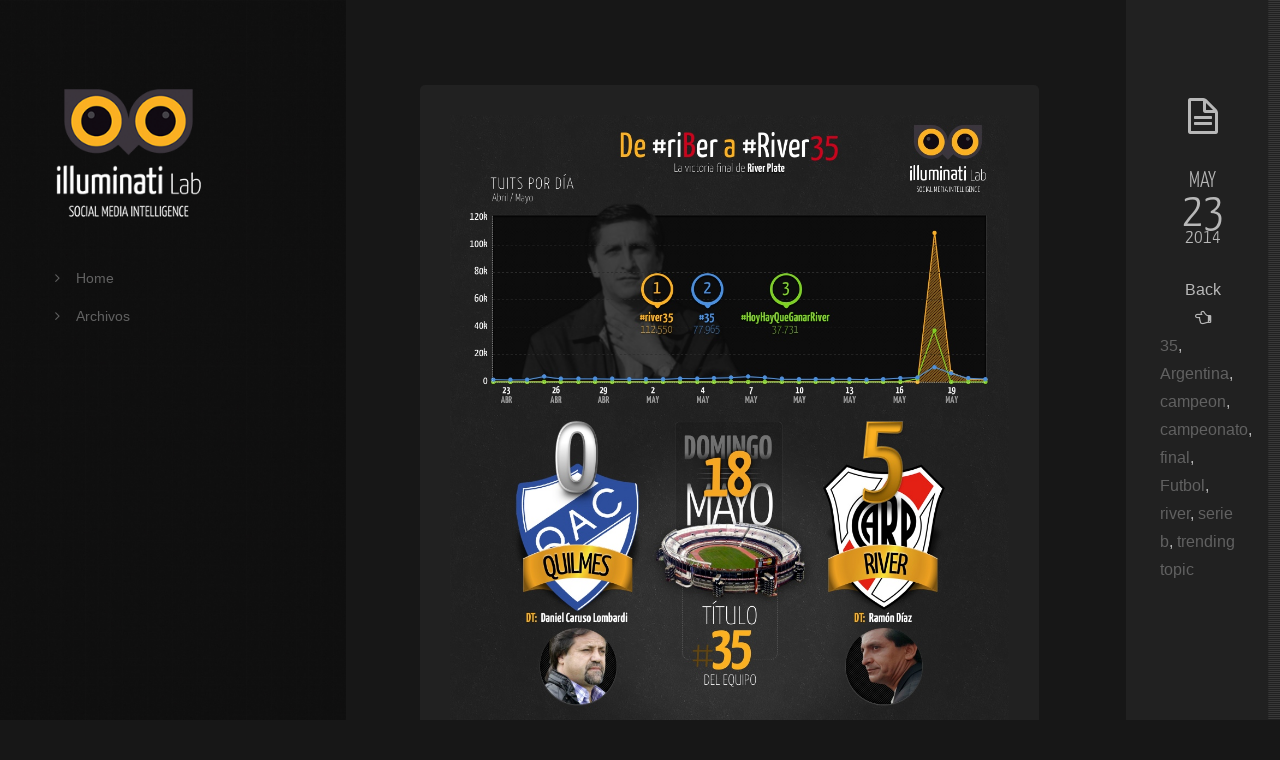

--- FILE ---
content_type: text/html; charset=UTF-8
request_url: https://illuminatilab.com/blog/?p=1903
body_size: 7575
content:
<!DOCTYPE html>
<html lang="en-US">

<!--===============================================-->
<!--//   Made By Shorti - www.shortithemes.com    //-->
<!--===============================================-->

<head>

	<!--=== Meta ===-->
	<meta http-equiv="Content-Type" content="text/html; charset=UTF-8" />
	<meta name="viewport" content="width=device-width, minimum-scale=1.0, maximum-scale=1.0, initial-scale=1.0" />

	<!--=== Title ===-->
	<title>De #RiBer a #River35, las dos caras opuestas de la pasión | Illuminati Lab Blog</title>

	<!--=== Google Translate ===-->
	<meta name="google-translate-customization" content="91196ae5d441bc2c-8368491a37b051da-ge29b098ba6c8f1b3-17">
	</meta>

	<!--=== Pingback ===-->
	<link rel="pingback" href="https://illuminatilab.com/blog/xmlrpc.php" />

	<!--// BEGIN CSS Settings //-->
	

<style type="text/css">
	/*=== Main Color ===*/

	a,
	.left_side h1,
	.left_side h2,
	.left_side h3,
	.left_side h4,
	.left_side h5,
	.left_side h6,
	.ui-accordion .ui-accordion-header {
		color: #616161;
			}

	.btn,
	#control,
	.jp-type-single,
	.empty_thumb,
	.flex-control-paging li a,
	.ui-accordion .ui-accordion-header.ui-accordion-header-active {
		background: #616161;
			}

	.ui-accordion .ui-accordion-header.ui-accordion-header-active {
		background: #616161 !important;
			}

	/*=== Accent Color ===*/

	.jp-play-bar,
	.jp-volume-bar-value,
	.flex-active {
		background-color: #fab132 !important;
			}

	/*=== Secondary Color ===*/

	.sub,
	#mobile_nav,
	#side #nav ul li a,
	.widget .widget-title,
	.widget_recent_entries .post-date {
		color: #616161;
			}

	/*=== Body Font ===*/

	body,
	h1 span,
	h5,
	.post .post_date h5,
	#contact_form label,
	.widget_calendar #wp-calendar a {
		font-family: "Open Sans", Helvetica, sans-serif;
			}

	.widget .widget-title {
		font-family: "Open Sans", Helvetica, sans-serif;
			}

	/*=== Heading Font ===*/

	h1,
	h2,
	h3,
	h5,
	h6,
	.sub,
	.filter a,
	.post .post_bottom .cats ul li a,
	.format-link a {
		font-family: "Maven Pro Light 200", sans-serif !important;
			}

	/*=== Custom CSS ===*/

	</style>	<!--// END CSS Settings //-->

	
	<meta name='robots' content='max-image-preview:large' />
<link rel='dns-prefetch' href='//maps.google.com' />
<link rel='dns-prefetch' href='//fonts.googleapis.com' />
<link rel="alternate" type="application/rss+xml" title="Illuminati Lab Blog &raquo; Feed" href="https://illuminatilab.com/blog/?feed=rss2" />
<link rel="alternate" type="application/rss+xml" title="Illuminati Lab Blog &raquo; Comments Feed" href="https://illuminatilab.com/blog/?feed=comments-rss2" />
<script type="text/javascript">
window._wpemojiSettings = {"baseUrl":"https:\/\/s.w.org\/images\/core\/emoji\/14.0.0\/72x72\/","ext":".png","svgUrl":"https:\/\/s.w.org\/images\/core\/emoji\/14.0.0\/svg\/","svgExt":".svg","source":{"concatemoji":"https:\/\/illuminatilab.com\/blog\/wp-includes\/js\/wp-emoji-release.min.js?ver=6.2"}};
/*! This file is auto-generated */
!function(e,a,t){var n,r,o,i=a.createElement("canvas"),p=i.getContext&&i.getContext("2d");function s(e,t){p.clearRect(0,0,i.width,i.height),p.fillText(e,0,0);e=i.toDataURL();return p.clearRect(0,0,i.width,i.height),p.fillText(t,0,0),e===i.toDataURL()}function c(e){var t=a.createElement("script");t.src=e,t.defer=t.type="text/javascript",a.getElementsByTagName("head")[0].appendChild(t)}for(o=Array("flag","emoji"),t.supports={everything:!0,everythingExceptFlag:!0},r=0;r<o.length;r++)t.supports[o[r]]=function(e){if(p&&p.fillText)switch(p.textBaseline="top",p.font="600 32px Arial",e){case"flag":return s("\ud83c\udff3\ufe0f\u200d\u26a7\ufe0f","\ud83c\udff3\ufe0f\u200b\u26a7\ufe0f")?!1:!s("\ud83c\uddfa\ud83c\uddf3","\ud83c\uddfa\u200b\ud83c\uddf3")&&!s("\ud83c\udff4\udb40\udc67\udb40\udc62\udb40\udc65\udb40\udc6e\udb40\udc67\udb40\udc7f","\ud83c\udff4\u200b\udb40\udc67\u200b\udb40\udc62\u200b\udb40\udc65\u200b\udb40\udc6e\u200b\udb40\udc67\u200b\udb40\udc7f");case"emoji":return!s("\ud83e\udef1\ud83c\udffb\u200d\ud83e\udef2\ud83c\udfff","\ud83e\udef1\ud83c\udffb\u200b\ud83e\udef2\ud83c\udfff")}return!1}(o[r]),t.supports.everything=t.supports.everything&&t.supports[o[r]],"flag"!==o[r]&&(t.supports.everythingExceptFlag=t.supports.everythingExceptFlag&&t.supports[o[r]]);t.supports.everythingExceptFlag=t.supports.everythingExceptFlag&&!t.supports.flag,t.DOMReady=!1,t.readyCallback=function(){t.DOMReady=!0},t.supports.everything||(n=function(){t.readyCallback()},a.addEventListener?(a.addEventListener("DOMContentLoaded",n,!1),e.addEventListener("load",n,!1)):(e.attachEvent("onload",n),a.attachEvent("onreadystatechange",function(){"complete"===a.readyState&&t.readyCallback()})),(e=t.source||{}).concatemoji?c(e.concatemoji):e.wpemoji&&e.twemoji&&(c(e.twemoji),c(e.wpemoji)))}(window,document,window._wpemojiSettings);
</script>
<style type="text/css">
img.wp-smiley,
img.emoji {
	display: inline !important;
	border: none !important;
	box-shadow: none !important;
	height: 1em !important;
	width: 1em !important;
	margin: 0 0.07em !important;
	vertical-align: -0.1em !important;
	background: none !important;
	padding: 0 !important;
}
</style>
	<link rel='stylesheet' id='si_main_css-css' href='https://illuminatilab.com/blog/wp-content/themes/captain/style.css?ver=6.2' type='text/css' media='all' />
<link rel='stylesheet' id='si_pretty_css-css' href='https://illuminatilab.com/blog/wp-content/themes/captain/css/prettyPhoto.css?ver=6.2' type='text/css' media='all' />
<link rel='stylesheet' id='si_flex_css-css' href='https://illuminatilab.com/blog/wp-content/themes/captain/css/flexslider.css?ver=6.2' type='text/css' media='all' />
<link rel='stylesheet' id='si_jplayer_css-css' href='https://illuminatilab.com/blog/wp-content/themes/captain/css/jplayer.css?ver=6.2' type='text/css' media='all' />
<link rel='stylesheet' id='si_respond_css-css' href='https://illuminatilab.com/blog/wp-content/themes/captain/css/responsive.css?ver=6.2' type='text/css' media='all' />
<link rel='stylesheet' id='si_comments_css-css' href='https://illuminatilab.com/blog/wp-content/themes/captain/css/comments.css?ver=6.2' type='text/css' media='all' />
<link rel='stylesheet' id='si_awesome_css-css' href='https://illuminatilab.com/blog/wp-content/themes/captain/css/font-awesome.min.css?ver=6.2' type='text/css' media='all' />
<link rel='stylesheet' id='wp-block-library-css' href='https://illuminatilab.com/blog/wp-includes/css/dist/block-library/style.min.css?ver=6.2' type='text/css' media='all' />
<link rel='stylesheet' id='classic-theme-styles-css' href='https://illuminatilab.com/blog/wp-includes/css/classic-themes.min.css?ver=6.2' type='text/css' media='all' />
<style id='global-styles-inline-css' type='text/css'>
body{--wp--preset--color--black: #000000;--wp--preset--color--cyan-bluish-gray: #abb8c3;--wp--preset--color--white: #ffffff;--wp--preset--color--pale-pink: #f78da7;--wp--preset--color--vivid-red: #cf2e2e;--wp--preset--color--luminous-vivid-orange: #ff6900;--wp--preset--color--luminous-vivid-amber: #fcb900;--wp--preset--color--light-green-cyan: #7bdcb5;--wp--preset--color--vivid-green-cyan: #00d084;--wp--preset--color--pale-cyan-blue: #8ed1fc;--wp--preset--color--vivid-cyan-blue: #0693e3;--wp--preset--color--vivid-purple: #9b51e0;--wp--preset--gradient--vivid-cyan-blue-to-vivid-purple: linear-gradient(135deg,rgba(6,147,227,1) 0%,rgb(155,81,224) 100%);--wp--preset--gradient--light-green-cyan-to-vivid-green-cyan: linear-gradient(135deg,rgb(122,220,180) 0%,rgb(0,208,130) 100%);--wp--preset--gradient--luminous-vivid-amber-to-luminous-vivid-orange: linear-gradient(135deg,rgba(252,185,0,1) 0%,rgba(255,105,0,1) 100%);--wp--preset--gradient--luminous-vivid-orange-to-vivid-red: linear-gradient(135deg,rgba(255,105,0,1) 0%,rgb(207,46,46) 100%);--wp--preset--gradient--very-light-gray-to-cyan-bluish-gray: linear-gradient(135deg,rgb(238,238,238) 0%,rgb(169,184,195) 100%);--wp--preset--gradient--cool-to-warm-spectrum: linear-gradient(135deg,rgb(74,234,220) 0%,rgb(151,120,209) 20%,rgb(207,42,186) 40%,rgb(238,44,130) 60%,rgb(251,105,98) 80%,rgb(254,248,76) 100%);--wp--preset--gradient--blush-light-purple: linear-gradient(135deg,rgb(255,206,236) 0%,rgb(152,150,240) 100%);--wp--preset--gradient--blush-bordeaux: linear-gradient(135deg,rgb(254,205,165) 0%,rgb(254,45,45) 50%,rgb(107,0,62) 100%);--wp--preset--gradient--luminous-dusk: linear-gradient(135deg,rgb(255,203,112) 0%,rgb(199,81,192) 50%,rgb(65,88,208) 100%);--wp--preset--gradient--pale-ocean: linear-gradient(135deg,rgb(255,245,203) 0%,rgb(182,227,212) 50%,rgb(51,167,181) 100%);--wp--preset--gradient--electric-grass: linear-gradient(135deg,rgb(202,248,128) 0%,rgb(113,206,126) 100%);--wp--preset--gradient--midnight: linear-gradient(135deg,rgb(2,3,129) 0%,rgb(40,116,252) 100%);--wp--preset--duotone--dark-grayscale: url('#wp-duotone-dark-grayscale');--wp--preset--duotone--grayscale: url('#wp-duotone-grayscale');--wp--preset--duotone--purple-yellow: url('#wp-duotone-purple-yellow');--wp--preset--duotone--blue-red: url('#wp-duotone-blue-red');--wp--preset--duotone--midnight: url('#wp-duotone-midnight');--wp--preset--duotone--magenta-yellow: url('#wp-duotone-magenta-yellow');--wp--preset--duotone--purple-green: url('#wp-duotone-purple-green');--wp--preset--duotone--blue-orange: url('#wp-duotone-blue-orange');--wp--preset--font-size--small: 13px;--wp--preset--font-size--medium: 20px;--wp--preset--font-size--large: 36px;--wp--preset--font-size--x-large: 42px;--wp--preset--spacing--20: 0.44rem;--wp--preset--spacing--30: 0.67rem;--wp--preset--spacing--40: 1rem;--wp--preset--spacing--50: 1.5rem;--wp--preset--spacing--60: 2.25rem;--wp--preset--spacing--70: 3.38rem;--wp--preset--spacing--80: 5.06rem;--wp--preset--shadow--natural: 6px 6px 9px rgba(0, 0, 0, 0.2);--wp--preset--shadow--deep: 12px 12px 50px rgba(0, 0, 0, 0.4);--wp--preset--shadow--sharp: 6px 6px 0px rgba(0, 0, 0, 0.2);--wp--preset--shadow--outlined: 6px 6px 0px -3px rgba(255, 255, 255, 1), 6px 6px rgba(0, 0, 0, 1);--wp--preset--shadow--crisp: 6px 6px 0px rgba(0, 0, 0, 1);}:where(.is-layout-flex){gap: 0.5em;}body .is-layout-flow > .alignleft{float: left;margin-inline-start: 0;margin-inline-end: 2em;}body .is-layout-flow > .alignright{float: right;margin-inline-start: 2em;margin-inline-end: 0;}body .is-layout-flow > .aligncenter{margin-left: auto !important;margin-right: auto !important;}body .is-layout-constrained > .alignleft{float: left;margin-inline-start: 0;margin-inline-end: 2em;}body .is-layout-constrained > .alignright{float: right;margin-inline-start: 2em;margin-inline-end: 0;}body .is-layout-constrained > .aligncenter{margin-left: auto !important;margin-right: auto !important;}body .is-layout-constrained > :where(:not(.alignleft):not(.alignright):not(.alignfull)){max-width: var(--wp--style--global--content-size);margin-left: auto !important;margin-right: auto !important;}body .is-layout-constrained > .alignwide{max-width: var(--wp--style--global--wide-size);}body .is-layout-flex{display: flex;}body .is-layout-flex{flex-wrap: wrap;align-items: center;}body .is-layout-flex > *{margin: 0;}:where(.wp-block-columns.is-layout-flex){gap: 2em;}.has-black-color{color: var(--wp--preset--color--black) !important;}.has-cyan-bluish-gray-color{color: var(--wp--preset--color--cyan-bluish-gray) !important;}.has-white-color{color: var(--wp--preset--color--white) !important;}.has-pale-pink-color{color: var(--wp--preset--color--pale-pink) !important;}.has-vivid-red-color{color: var(--wp--preset--color--vivid-red) !important;}.has-luminous-vivid-orange-color{color: var(--wp--preset--color--luminous-vivid-orange) !important;}.has-luminous-vivid-amber-color{color: var(--wp--preset--color--luminous-vivid-amber) !important;}.has-light-green-cyan-color{color: var(--wp--preset--color--light-green-cyan) !important;}.has-vivid-green-cyan-color{color: var(--wp--preset--color--vivid-green-cyan) !important;}.has-pale-cyan-blue-color{color: var(--wp--preset--color--pale-cyan-blue) !important;}.has-vivid-cyan-blue-color{color: var(--wp--preset--color--vivid-cyan-blue) !important;}.has-vivid-purple-color{color: var(--wp--preset--color--vivid-purple) !important;}.has-black-background-color{background-color: var(--wp--preset--color--black) !important;}.has-cyan-bluish-gray-background-color{background-color: var(--wp--preset--color--cyan-bluish-gray) !important;}.has-white-background-color{background-color: var(--wp--preset--color--white) !important;}.has-pale-pink-background-color{background-color: var(--wp--preset--color--pale-pink) !important;}.has-vivid-red-background-color{background-color: var(--wp--preset--color--vivid-red) !important;}.has-luminous-vivid-orange-background-color{background-color: var(--wp--preset--color--luminous-vivid-orange) !important;}.has-luminous-vivid-amber-background-color{background-color: var(--wp--preset--color--luminous-vivid-amber) !important;}.has-light-green-cyan-background-color{background-color: var(--wp--preset--color--light-green-cyan) !important;}.has-vivid-green-cyan-background-color{background-color: var(--wp--preset--color--vivid-green-cyan) !important;}.has-pale-cyan-blue-background-color{background-color: var(--wp--preset--color--pale-cyan-blue) !important;}.has-vivid-cyan-blue-background-color{background-color: var(--wp--preset--color--vivid-cyan-blue) !important;}.has-vivid-purple-background-color{background-color: var(--wp--preset--color--vivid-purple) !important;}.has-black-border-color{border-color: var(--wp--preset--color--black) !important;}.has-cyan-bluish-gray-border-color{border-color: var(--wp--preset--color--cyan-bluish-gray) !important;}.has-white-border-color{border-color: var(--wp--preset--color--white) !important;}.has-pale-pink-border-color{border-color: var(--wp--preset--color--pale-pink) !important;}.has-vivid-red-border-color{border-color: var(--wp--preset--color--vivid-red) !important;}.has-luminous-vivid-orange-border-color{border-color: var(--wp--preset--color--luminous-vivid-orange) !important;}.has-luminous-vivid-amber-border-color{border-color: var(--wp--preset--color--luminous-vivid-amber) !important;}.has-light-green-cyan-border-color{border-color: var(--wp--preset--color--light-green-cyan) !important;}.has-vivid-green-cyan-border-color{border-color: var(--wp--preset--color--vivid-green-cyan) !important;}.has-pale-cyan-blue-border-color{border-color: var(--wp--preset--color--pale-cyan-blue) !important;}.has-vivid-cyan-blue-border-color{border-color: var(--wp--preset--color--vivid-cyan-blue) !important;}.has-vivid-purple-border-color{border-color: var(--wp--preset--color--vivid-purple) !important;}.has-vivid-cyan-blue-to-vivid-purple-gradient-background{background: var(--wp--preset--gradient--vivid-cyan-blue-to-vivid-purple) !important;}.has-light-green-cyan-to-vivid-green-cyan-gradient-background{background: var(--wp--preset--gradient--light-green-cyan-to-vivid-green-cyan) !important;}.has-luminous-vivid-amber-to-luminous-vivid-orange-gradient-background{background: var(--wp--preset--gradient--luminous-vivid-amber-to-luminous-vivid-orange) !important;}.has-luminous-vivid-orange-to-vivid-red-gradient-background{background: var(--wp--preset--gradient--luminous-vivid-orange-to-vivid-red) !important;}.has-very-light-gray-to-cyan-bluish-gray-gradient-background{background: var(--wp--preset--gradient--very-light-gray-to-cyan-bluish-gray) !important;}.has-cool-to-warm-spectrum-gradient-background{background: var(--wp--preset--gradient--cool-to-warm-spectrum) !important;}.has-blush-light-purple-gradient-background{background: var(--wp--preset--gradient--blush-light-purple) !important;}.has-blush-bordeaux-gradient-background{background: var(--wp--preset--gradient--blush-bordeaux) !important;}.has-luminous-dusk-gradient-background{background: var(--wp--preset--gradient--luminous-dusk) !important;}.has-pale-ocean-gradient-background{background: var(--wp--preset--gradient--pale-ocean) !important;}.has-electric-grass-gradient-background{background: var(--wp--preset--gradient--electric-grass) !important;}.has-midnight-gradient-background{background: var(--wp--preset--gradient--midnight) !important;}.has-small-font-size{font-size: var(--wp--preset--font-size--small) !important;}.has-medium-font-size{font-size: var(--wp--preset--font-size--medium) !important;}.has-large-font-size{font-size: var(--wp--preset--font-size--large) !important;}.has-x-large-font-size{font-size: var(--wp--preset--font-size--x-large) !important;}
.wp-block-navigation a:where(:not(.wp-element-button)){color: inherit;}
:where(.wp-block-columns.is-layout-flex){gap: 2em;}
.wp-block-pullquote{font-size: 1.5em;line-height: 1.6;}
</style>
<link rel='stylesheet' id='si_droidserif-css' href='http://fonts.googleapis.com/css?family=Droid+Serif&#038;ver=6.2' type='text/css' media='all' />
<link rel='stylesheet' id='si_droidsans-css' href='http://fonts.googleapis.com/css?family=Droid+Sans&#038;ver=6.2' type='text/css' media='all' />
<link rel='stylesheet' id='si_opensans-css' href='http://fonts.googleapis.com/css?family=Open+Sans%3A300italic%2C400italic%2C600italic%2C700italic%2C800italic%2C300%2C400%2C600%2C700%2C800&#038;ver=6.2' type='text/css' media='all' />
<link rel='stylesheet' id='si_montserrat-css' href='http://fonts.googleapis.com/css?family=Montserrat%3A400%2C700&#038;ver=6.2' type='text/css' media='all' />
<link rel='stylesheet' id='si_francoisone-css' href='http://fonts.googleapis.com/css?family=Francois+One&#038;ver=6.2' type='text/css' media='all' />
<link rel='stylesheet' id='si_voltaire-css' href='http://fonts.googleapis.com/css?family=Voltaire&#038;ver=6.2' type='text/css' media='all' />
<script type='text/javascript' src='https://illuminatilab.com/blog/wp-includes/js/jquery/jquery.min.js?ver=3.6.3' id='jquery-core-js'></script>
<script type='text/javascript' src='https://illuminatilab.com/blog/wp-includes/js/jquery/jquery-migrate.min.js?ver=3.4.0' id='jquery-migrate-js'></script>
<script type='text/javascript' src='https://illuminatilab.com/blog/wp-content/themes/captain/js/jquery.jplayer.min.js?ver=6.2' id='si_jplayer-js'></script>
<script type='text/javascript' src='https://illuminatilab.com/blog/wp-content/themes/captain/js/modernizr-transitions.js?ver=6.2' id='si_modernizr-js'></script>
<link rel="https://api.w.org/" href="https://illuminatilab.com/blog/index.php?rest_route=/" /><link rel="alternate" type="application/json" href="https://illuminatilab.com/blog/index.php?rest_route=/wp/v2/posts/1903" /><link rel="EditURI" type="application/rsd+xml" title="RSD" href="https://illuminatilab.com/blog/xmlrpc.php?rsd" />
<link rel="wlwmanifest" type="application/wlwmanifest+xml" href="https://illuminatilab.com/blog/wp-includes/wlwmanifest.xml" />
<meta name="generator" content="WordPress 6.2" />
<link rel="canonical" href="https://illuminatilab.com/blog/?p=1903" />
<link rel='shortlink' href='https://illuminatilab.com/blog/?p=1903' />
<link rel="alternate" type="application/json+oembed" href="https://illuminatilab.com/blog/index.php?rest_route=%2Foembed%2F1.0%2Fembed&#038;url=https%3A%2F%2Filluminatilab.com%2Fblog%2F%3Fp%3D1903" />

	<!-- // Google Translate //-->
	<script type="text/javascript">
		function googleTranslateElementInit() {
			new google.translate.TranslateElement({
				pageLanguage: 'es',
				layout: google.translate.TranslateElement.InlineLayout.SIMPLE
			}, 'google_translate_element');
		}
	</script>
	<script type="text/javascript" src="//translate.google.com/translate_a/element.js?cb=googleTranslateElementInit"></script>


</head>

<body class="post-template-default single single-post postid-1903 single-format-standard">

	<!-- // Google Translate //-->
	<div id="google_translate_element" style="color: white; display:block; float: right; margin-right: 20px;position: relative;margin-top: 29px;z-index: 99999999;"></div>

	<div id="fb-root"></div>
	<script>
		(function(d, s, id) {
			var js, fjs = d.getElementsByTagName(s)[0];
			if (d.getElementById(id)) return;
			js = d.createElement(s);
			js.id = id;
			js.src = "//connect.facebook.net/en_US/all.js#xfbml=1";
			fjs.parentNode.insertBefore(js, fjs);
		}(document, 'script', 'facebook-jssdk'));
	</script>

	


	<!--// BEGIN #control //-->
	<header id="control">

		<div id="c_bg"></div>

		<div id="side" class="side">

			<div class="side-inner">

				<!-- BEGIN #logo-->
				<div id="logo">

					
						<h1>
							<a href="https://illuminatilab.com/blog/">
								<img src="http://illuminatilab.com/blog/wp-content/uploads/2013/04/illuminatiLab.png" alt="Illuminati Lab Blog" width="152" height="134.4" class="reg" />								<img src="http://illuminatilab.com/blog/wp-content/uploads/2013/04/illuminatiLab_retina.png" alt="Illuminati Lab Blog" width="152" height="134.4" class="ret" />							</a>
						</h1>

					
					
						<h4 class="sub">   </h4>

					
				</div>
				<!-- END #logo -->

				<!-- BEGIN #nav -->
				<nav id="nav">

					<ul id="menu-main-menu" class="main-menu regular"><li id="menu-item-229" class="menu-item menu-item-type-custom menu-item-object-custom menu-item-229"><a href="http://illuminatilab.com/"><i class='icon-angle-right'></i>Home</a><span></span></li>
<li id="menu-item-284" class="menu-item menu-item-type-post_type menu-item-object-page menu-item-284"><a href="https://illuminatilab.com/blog/?page_id=280"><i class='icon-angle-right'></i>Archivos</a><span></span></li>
</ul>
					<div id="mobile_nav"><i class="icon-reorder"></i>

						<select onchange='location = this.options[this.selectedIndex].value;'><option>-------</option><option value='http://illuminatilab.com/'>Home</option><option value='https://illuminatilab.com/blog/?page_id=280'>Archivos</option></select>
					</div>

				</nav>
				<!-- END #nav -->

				<div id="widgets">

	
</div>

				<div class="clearfix"></div>

			</div>

		</div>

		<script type="text/javascript">
			var _gaq = _gaq || [];
			_gaq.push(['_setAccount', 'UA-33058031-1']);
			_gaq.push(['_trackPageview']);

			(function() {
				var ga = document.createElement('script');
				ga.type = 'text/javascript';
				ga.async = true;
				ga.src = ('https:' == document.location.protocol ? 'https://ssl' : 'http://www') + '.google-analytics.com/ga.js';
				var s = document.getElementsByTagName('script')[0];
				s.parentNode.insertBefore(ga, s);
			})();
		</script>

	</header>
	<!--// END #control //-->



	<!--// BEGIN #main //-->
	<section id="main">

		<div id="content">

	<article id="post_1903" class="padL post-1903 post type-post status-publish format-standard has-post-thumbnail hentry category-argentina tag-408 tag-argentina tag-campeon tag-campeonato tag-final tag-futbol tag-river tag-serie-b tag-trending-topic">
		
		
<div class="left_side">

					
		<div class="post_thumb">
		
			<a href="https://illuminatilab.com/blog/wp-content/uploads/2014/05/infografia-river.jpg" title="De #RiBer a #River35, las dos caras opuestas de la pasión" class="pretty prettyPhoto[posts]"><img width="1024" height="1814" src="https://illuminatilab.com/blog/wp-content/uploads/2014/05/infografia-river.jpg" class="attachment-post-thumbnail size-post-thumbnail wp-post-image" alt="" decoding="async" /></a>
			
		</div>
	
		
		
		<h1 class="post_title">De #RiBer a #River35, las dos caras opuestas de la pasión</h1>
	
		<div class="post_content">
		
							
		</div>
		
		<div class="post_social">
		
<div style="float:left;width:125px; height:100px;">

			<div class="fb-like" data-href="https://illuminatilab.com/blog/?p=1903" data-send="false" data-layout="button_count" data-width="80" data-show-faces="false" data-font="arial"></div>
</div>

<div style="float:left;width:125px; height:100px;margin-top:-5px;">
			
<a href="https://twitter.com/share" class="twitter-share-button" data-via="meshorti" data-hashtags="Illuminati Lab Blog">Tweet</a>
<script>!function(d,s,id){var js,fjs=d.getElementsByTagName(s)[0],p=/^http:/.test(d.location)?'http':'https';if(!d.getElementById(id)){js=d.createElement(s);js.id=id;js.src=p+'://platform.twitter.com/widgets.js';fjs.parentNode.insertBefore(js,fjs);}}(document, 'script', 'twitter-wjs');</script>

</div>

<div style="float:left;width:125px; height:100px;">

<script src="http://platform.linkedin.com/in.js" type="text/javascript">lang: es_ES</script>
<script type="IN/Share" data-url="https://illuminatilab.com/blog/?p=1903" data-counter="right"></script>

</div>


<div style="float:left;width:125px; height:100px;">

<div class="g-plusone" data-size="tall" data-annotation="inline" data-width="300"></div>
<script type="text/javascript">
  window.___gcfg = {lang: 'es'};

  (function() {
    var po = document.createElement('script'); po.type = 'text/javascript'; po.async = true;
    po.src = 'https://apis.google.com/js/plusone.js';
    var s = document.getElementsByTagName('script')[0]; s.parentNode.insertBefore(po, s);
  })();
</script>

</div>
		
		</div>
		
				
		
</div>

<div class="right_side">

	<div class="post_icon"><i class="icon-file-alt"></i></div>
	
	<div class="post_date">
	
		<h2 class="dateM">May</h2>
		<h1 class="dateD">23</h1>
		<h2 class="dateY">2014</h2>
	
	</div>
	
		
		<a href="https://illuminatilab.com/blog" class="post_back">Back <br/><i class="icon-hand-left"></i></a>
	
		
	<a href="https://illuminatilab.com/blog/?tag=35" rel="tag">35</a>, <a href="https://illuminatilab.com/blog/?tag=argentina" rel="tag">Argentina</a>, <a href="https://illuminatilab.com/blog/?tag=campeon" rel="tag">campeon</a>, <a href="https://illuminatilab.com/blog/?tag=campeonato" rel="tag">campeonato</a>, <a href="https://illuminatilab.com/blog/?tag=final" rel="tag">final</a>, <a href="https://illuminatilab.com/blog/?tag=futbol" rel="tag">Futbol</a>, <a href="https://illuminatilab.com/blog/?tag=river" rel="tag">river</a>, <a href="https://illuminatilab.com/blog/?tag=serie-b" rel="tag">serie b</a>, <a href="https://illuminatilab.com/blog/?tag=trending-topic" rel="tag">trending topic</a>
</div>		
	</article>
	
	
	<script type="text/javascript">
		
	jQuery(window).bind( "scroll", function () {
		
		var screenWidth = jQuery("body").width();
		
		var ttop = jQuery('#post_1903').position().top;
		var hcltb = jQuery('#post_1903').height();
		var mtop = jQuery(window).scrollTop();
		
		if(mtop > ttop) {
		
			if (screenWidth > 880) {
			
				if (mtop < (ttop+hcltb-255)) {
					
					jQuery('#post_1903 .right_side').stop(true).animate({top: (mtop-ttop+30)}, 500);
				
				}
				
			} else {
				
				if (mtop < (ttop+hcltb-135)) {
				
					jQuery('#post_1903 .right_side').stop(true).animate({top: (mtop-ttop-80)}, 500);
				
				}
				
			}
			
		} else {
		
			jQuery('#post_1903 .right_side').stop(true).animate({top: "0"});
		}		
		
	});
	
	</script>


 

		
			<!--// BEGIN #footer //-->
			<footer id="footer">
			
				<p class="copy">&copy; Illuminati Lab Blog. Social Media Intelligence</p>
			
			</footer>
			<!--// END #footer //-->
			
			<div class="clearfix"></div>
		
		</div>
		
		<div class="clearfix"></div>
		
	</section>
	<!--// BEGIN #main //-->
	
	
	
	<!--// BEGIN #meta //-->
	<section id="meta"></section>
	<!--// END #meta //-->
	

	
	<!--// BEGIN JS Settings //-->
	
<script type="text/javascript">

jQuery.noConflict();

jQuery(window).load(function(){

// Hover

	jQuery("#side a, #logo h1").not(".btn, #nav a").hover(
	    function()
	    {
	        jQuery(this).stop(true,true).animate({color: "#fab132"}, 200);
	    },
	    function()
	    {
	        jQuery(this).stop(true,true).animate({color:"#FFFFFF"}, 200);
	    }
	);
	
	jQuery("#nav a").hover(
	    function()
	    {
	        jQuery(this).stop(true,true).animate({color: "#fab132"}, 200);
	    },
	    function()
	    {
	        jQuery(this).stop(true,true).animate({color:"#616161"}, 200);
	    }
	);
	
	jQuery(".left_side a, #main .fullwidth a, #crumbs a").not(".btn, .jp-audio a, .flex-control-paging li a, .ui-tabs .ui-tabs-nav a").hover(
	    function()
	    {
	        jQuery(this).stop(true,true).animate({color: "#fab132"}, 200);
	    },
	    function()
	    {
	        jQuery(this).stop(true,true).animate({color:"#2b373f"}, 200);
	    }
	);
	
	jQuery(".right_side a").not(".btn").hover(
	    function()
	    {
	        jQuery(this).stop(true,true).animate({color: "#fab132"}, 200);
	    },
	    function()
	    {
	        jQuery(this).stop(true,true).animate({color:"#b8b8b8"}, 200);
	    }
	);
	
	jQuery("#mobile_nav").hover(
	    function()
	    {
	        jQuery(this).stop(true,true).animate({color: "#ffffff"}, 200);
	    },
	    function()
	    {
	        jQuery(this).stop(true,true).animate({color:"#616161"}, 200);
	    }
	);
	
// Button
	


	jQuery("#post_nav a").addClass("btn");
		
	jQuery(".btn, .flex-control-paging li a").hover(
		
	    function()
	    {
	        jQuery(this).stop(true,true).animate({backgroundColor: "#fab132;"}, 200);
	    },
	    function()
	    {
	        jQuery(this).stop(true,true).animate({backgroundColor:"#2b373f;"}, 200);
	    }
	);


	
// Accordion

	jQuery(".ui-accordion .ui-accordion-header").hover(
	    function()
	    {
	        jQuery(this).stop(true,true).animate({backgroundColor: "#2b373f"}, 200);
	    },
	    function()
	    {
	        jQuery(this).stop(true,true).animate({backgroundColor:"#dddddd"}, 200);
	    }
	);
	
// Form Background Color
	
	jQuery("input[type=text], textarea").not("#searchform input").focus(function() {
	
	    jQuery(this).stop(true,true).animate({backgroundColor: "#2b373f"}, 200);
	    
	});
	
	jQuery("input[type=text], textarea").not("#searchform input").blur(function() {
	
	    jQuery(this).stop(true,true).animate({backgroundColor:"#f5f5f5"}, 200);
	    
	});

});

</script>	<!--// END JS Settings //-->
	
	
	
	
<!--// BEGIN Backstretch //-->
<script type="text/javascript">

jQuery(document).ready(function() {

		
		// Page Background
		
				
				
						
			jQuery("#c_bg").backstretch("https://illuminatilab.com/blog/wp-content/themes/captain/images/main_bg.jpg");
			
					
				
		
});

</script>
<!--// END Backstretch //-->


<script type='text/javascript' src='https://illuminatilab.com/blog/wp-includes/js/jquery/ui/core.min.js?ver=1.13.2' id='jquery-ui-core-js'></script>
<script type='text/javascript' src='https://illuminatilab.com/blog/wp-includes/js/jquery/ui/tabs.min.js?ver=1.13.2' id='jquery-ui-tabs-js'></script>
<script type='text/javascript' src='https://illuminatilab.com/blog/wp-includes/js/jquery/ui/accordion.min.js?ver=1.13.2' id='jquery-ui-accordion-js'></script>
<script type='text/javascript' src='https://illuminatilab.com/blog/wp-includes/js/jquery/ui/effect.min.js?ver=1.13.2' id='jquery-effects-core-js'></script>
<script type='text/javascript' src='https://illuminatilab.com/blog/wp-includes/js/jquery/ui/effect-fade.min.js?ver=1.13.2' id='jquery-effects-fade-js'></script>
<script type='text/javascript' src='https://illuminatilab.com/blog/wp-content/themes/captain/js/jquery.isotope.min.js?ver=1' id='si_isotope-js'></script>
<script type='text/javascript' src='http://maps.google.com/maps/api/js?sensor=false&#038;ver=1' id='si_maps-js'></script>
<script type='text/javascript' src='https://illuminatilab.com/blog/wp-content/themes/captain/js/jquery.infinitescroll.min.js?ver=1' id='si_infinite-js'></script>
<script type='text/javascript' src='https://illuminatilab.com/blog/wp-content/themes/captain/js/jquery.flexslider-min.js?ver=1' id='si_flex-js'></script>
<script type='text/javascript' src='https://illuminatilab.com/blog/wp-content/themes/captain/js/jquery.nanoscroller.min.js?ver=1' id='si_nano-js'></script>
<script type='text/javascript' src='https://illuminatilab.com/blog/wp-content/themes/captain/js/jquery.prettyPhoto.js?ver=1' id='si_pretty-js'></script>
<script type='text/javascript' src='https://illuminatilab.com/blog/wp-content/themes/captain/js/jquery.backstretch.min.js?ver=1' id='si_back-js'></script>
<script type='text/javascript' src='https://illuminatilab.com/blog/wp-content/themes/captain/js/settings.js?ver=1' id='si_settings-js'></script>

</body>

</html>

--- FILE ---
content_type: text/html; charset=utf-8
request_url: https://accounts.google.com/o/oauth2/postmessageRelay?parent=https%3A%2F%2Filluminatilab.com&jsh=m%3B%2F_%2Fscs%2Fabc-static%2F_%2Fjs%2Fk%3Dgapi.lb.en.2kN9-TZiXrM.O%2Fd%3D1%2Frs%3DAHpOoo_B4hu0FeWRuWHfxnZ3V0WubwN7Qw%2Fm%3D__features__
body_size: 162
content:
<!DOCTYPE html><html><head><title></title><meta http-equiv="content-type" content="text/html; charset=utf-8"><meta http-equiv="X-UA-Compatible" content="IE=edge"><meta name="viewport" content="width=device-width, initial-scale=1, minimum-scale=1, maximum-scale=1, user-scalable=0"><script src='https://ssl.gstatic.com/accounts/o/2580342461-postmessagerelay.js' nonce="JGvEOPNdEAl6AAGmBO_09A"></script></head><body><script type="text/javascript" src="https://apis.google.com/js/rpc:shindig_random.js?onload=init" nonce="JGvEOPNdEAl6AAGmBO_09A"></script></body></html>

--- FILE ---
content_type: text/css
request_url: https://illuminatilab.com/blog/wp-content/themes/captain/style.css?ver=6.2
body_size: 4564
content:
/*================================================================================================================

Theme Name: Captain
Theme URI: http://www.demo.shortithemes.com/captain/
Description: A powerful WordPress theme made for brave bloggers who share various types of information such as images, videos, audio, quotes, galleries, and more!
Author: Shorti
Author URI: http://www.shortithemes.com/
Version: 1.1
License: GNU General Public License version 3.0
License URI: http://www.gnu.org/licenses/gpl-3.0.html
Tags: two-columns, flexible-width, custom-menu, featured-images, post-formats, theme-options, translation-ready
Text Domain: shorti

                                                     
================================================================================================================*/

/* IMPORTANT: Do not edit the "Theme Name" above.  You will break the "Theme Options" panel. */



@import url("functions/css/shortcodes.css");



/*========================================================

	BEGIN Reset

========================================================*/

.clearfix:after {
	content: "";
	display: block;
	clear: both;
	visibility: hidden;
	font-size: 0;
	height: 0;
}

.clearfix {
	*display: inline-block;
	height: 1%;
}

html,
body,
div,
span,
applet,
object,
iframe,
h1,
h2,
h3,
h4,
h5,
h6,
p,
blockquote,
pre,
a,
abbr,
acronym,
address,
big,
cite,
code,
del,
dfn,
em,
font,
img,
ins,
kbd,
q,
s,
samp,
small,
strike,
strong,
sub,
sup,
tt,
var,
b,
u,
i,
center,
dl,
dt,
dd,
ol,
ul,
li,
fieldset,
form,
label,
legend,
table,
caption,
tbody,
tfoot,
thead,
tr,
th,
td {
	margin: 0;
	padding: 0;
	border: 0;
	outline: 0;
	font-size: 100%;
	vertical-align: baseline;
	background: transparent;
}

body {
	line-height: 1;
}

ol,
ul {
	list-style: none;
}

blockquote,
q {
	quotes: none;
}

blockquote:before,
blockquote:after,
q:before,
q:after {
	content: '';
	content: none;
}

:focus {
	outline: 0;
}

ins,
a {
	text-decoration: none;
}

a,
input[type=submit],
button[type=submit] {
	cursor: pointer;
}

del {
	text-decoration: line-through;
}

table {
	border-collapse: collapse;
	border-spacing: 0;
}



/*========================================================

	BEGIN Other Fonts

========================================================*/

@font-face {
	font-family: "Maven Pro Light 200";
	src: url('font/MavenProLight-200.otf');
}

@font-face {
	font-family: "Maven Pro Light 300";
	src: url('font/MavenProLight-300.otf');
}



/*========================================================

	BEGIN Main

========================================================*/

html {}

body {
	color: #797878;
	font-size: 16px;
	line-height: 28px;
	padding: 0;
	margin: 0;
	background: #171717;
}

::-moz-selection,
::selection {
	color: #fff;
}

address,
article,
aside,
details,
figcaption,
figure,
footer,
header,
hgroup,
menu,
nav,
section {
	display: block;
}

address {
	color: #fff;
}

p {
	margin-bottom: 30px;
}

a {
	text-decoration: none;
}

input,
textarea,
select {
	font-size: 16px;
	vertical-align: middle;
	border-radius: 3px;
	-moz-border-radius: 3px;
	-webkit-border-radius: 3px;
}

button::-moz-focus-inner {
	padding: 0;
	border: 0
}

button {
	padding: 0;
	border: none;
	background: none;
}

h1,
h2,
h3,
h4,
h5,
h6 {
	font-family: "Maven Pro Light 200", Helvetica, Arial, sans-serif;
	font-weight: 400;
	margin-bottom: 25px;
	line-height: 1em;
}

h1 {
	font-size: 42px;
	text-transform: uppercase;
	line-height: 1.2em;
}

h1 span {
	font-weight: 300;
}

h2 {
	font-size: 24px;
	line-height: 1.6em;
	text-transform: uppercase;
}

h3 {
	font-size: 20px;
	line-height: 1.6em;
}

h4 {
	font-size: 14px;
	font-weight: 400;
	line-height: 22px;
	text-transform: uppercase;
}

h5 {
	font-size: 12px;
	font-weight: 300;
	line-height: 1.7em;
	text-transform: uppercase;
}

h6 {
	font-size: 10px;
}

hr {
	border: 1px solid #fff;
}

blockquote {
	color: #a4a4a4;
	font-style: italic;
	font-weight: lighter;
	padding-left: 30px;
	margin-left: 30px;
	border-left: 5px solid #a4a4a4;
}

.center {
	text-align: center;
}

.under {
	text-decoration: underline;
}

.underlined {
	padding-bottom: 60px !important;
	margin-bottom: 60px;
	border-bottom: 1px solid #212121;
}

.none {
	display: none;
}

.nomargin {
	margin: 0;
}

#main img {
	max-width: 100%;
	height: auto;
}


/*========================================================

	BEGIN Layout & Global Elements

========================================================*/

#control {
	width: 27%;
	height: 100%;
	position: fixed;
	float: left;
	display: block;
	z-index: 10;
	background-color: #0F0F0F;
}

#control #c_bg {
	width: 100%;
	height: 100%;
	top: 0;
	left: 0;
	right: 0;
	bottom: 0;
	position: absolute;
	opacity: 1;
}

#control #side {
	width: 100%;
	height: 100%;
	position: relative;
	display: block;
	overflow: hidden;
	outline: none;
}

#control #side .side-inner {
	top: 0;
	left: 0;
	bottom: 0;
	right: 0;
	padding: 85px 0;
	overflow-x: hidden;
	overflow-y: scroll;
	position: absolute;
	outline: none;
}

#control #side a {
	color: #fff;
}

#main {
	width: 73%;
	padding-bottom: 75px;
	margin-left: 27%;
}

#main #content {
	width: 100%;
	padding: 85px 0 0 0;
	position: relative;
}

.page #main #content {
	width: 100%;
	padding: 85px 0 0 0;
}

.blog #main #content .section {
	width: 100%;
	padding: 0;
}

.padL {
	width: 92%;
	padding: 0 0 0 8%;
}

#meta {
	width: 12%;
	position: fixed;
	top: 0;
	bottom: 0;
	right: 0;
	background: #212121 url(images/meta_pat.png) top right repeat-y;
	z-index: -1;
}

.left_side,
#crumbs {
	width: 72%;
	float: left;
}

.right_side {
	color: #b8b8b8;
	width: 10%;
	float: left;
	margin-left: 14%;
}

.page #meta,
.single-folio #meta,
.error404 #meta {
	display: none;
}

#crumbs {
	font-size: 10px;
	margin-bottom: 20px;
}

#page_title {
	clear: both;
}

.section {
	width: 88%;
	padding: 0 6% 30px 6%;
	margin-bottom: 50px;
	border-bottom: 1px solid #262626;
	/*overflow: hidden;*/
}

#logo,
#widgets {
	width: 85%;
	padding-left: 15%;
}



/*========================================================

	BEGIN Side

========================================================*/

#side #logo h1 {
	overflow: hidden;
	line-height: 1;
	margin-bottom: 10px;
}

#side #logo a {
	font-style: normal;
	text-decoration: none;
	display: block;
}

#side #logo .ret {
	display: none;
}

#side #logo .plain_text {
	margin: -6px -7px 10px 0;
}

#side #logo .sub {
	font-size: 14px;
	font-weight: 300;
	text-transform: none;
}

#side #nav {
	width: 86%;
	padding-left: 15%;
	margin: 40px 0;
	overflow: hidden;
}

#side #nav .mobile {
	display: none;
}

#side #nav>ul,
#side #nav>ul>li,
#side #nav>div>ul,
#side #nav>div>ul>li {
	width: 100%;
}

#side #nav ul li {
	line-height: 28px;
	margin-bottom: 10px;
	clear: both;
	float: left;
}

#side #nav ul li a {
	font-size: 14px;
	font-style: normal;
	font-weight: 300;
	line-height: 1em;
}

#side #nav ul li i {
	padding-right: 10px;
	margin-left: -3px;
}

#nav .current_page_item>a,
#nav .current-menu-item>a {
	color: #fff !important;
}

#nav .current_page_item,
#nav .current-menu-item {
	background: url(images/current.png) center right no-repeat;
}

/* Sub */

#side #nav ul ul {
	display: none;
	position: relative;
	padding: 20px;
}

#side #nav ul ul li {
	width: 100%;
	margin-left: 0;
	float: left;
	clear: both;
	margin-top: 15px;
	line-height: 1;
}

#side #nav ul ul li:first-child {
	margin-top: 0;
}

#side #nav ul ul li a {
	font-size: 12px;
	padding-left: 0;
	display: block;
}

#side #nav ul ul li span {
	display: none;
}

/* Mobile Nav*/

#mobile_nav {
	width: 25px;
	height: 25px;
	float: right;
	text-align: center;
	display: none;
	position: relative;
	margin-top: 8px;
}

#mobile_nav>i {
	z-index: -1;
	position: absolute;
}

#mobile_nav select {
	width: 20px;
	height: 20px;
	text-indent: -9999px;
	padding: 0;
	margin: 0;
	-webkit-appearance: none;
	border: none !important;
	position: absolute;
	z-index: 1;
	background: none;
}

#mobile_nav select:hover {
	color: #fff;
	cursor: pointer;
}


/*========================================================

	BEGIN Content

========================================================*/

#content {}

/*=============================
	
		BEGIN Blog
	
	=============================*/

.post {
	clear: both;
	float: left;
	padding-bottom: 60px;
	margin-bottom: 60px;
	position: relative;
	border-bottom: 1px solid #262626;
}

.post .right_side {
	position: relative;
	padding-top: 10px;

}

.post .post_icon {
	width: 100%;
	font-size: 42px;
	text-align: center;
	margin-bottom: 30px;
}

.post .post_date {
	margin-bottom: 30px;
}

.post .post_date .dateM,
.post .post_date .dateD,
.post .post_date .dateY {
	text-align: center;
}

.post .post_date .dateM {
	font-size: 22px;
	margin-bottom: 5px;
	line-height: 1;
}

.post .post_date .dateD {
	font-size: 48px;
	line-height: 26px;
	margin-bottom: 5px;
}

.post .post_date .dateY {
	font-size: 20px;
	line-height: 1;
}

.post .post_more,
.post .post_back {
	color: #b8b8b8;
	text-align: center;
	display: block;
}

.post .post_title {
	display: block;
	margin-bottom: 20px;
}

.post .post_title a {
	font-style: normal;
	display: block;
}

.post .post_excerpt p {
	margin-bottom: 0;
}

.post .post_social {
	margin-top: 30px;
	clear: both;
	overflow: hidden;
}

.post .post_social .fb-like,
.post .post_social .twitter-share-button {
	float: left;
	margin-right: 20px;
}

.post .post_social .twitter-share-button {
	margin-top: 5px;
}

.post .post_thumb,
.post .post_video,
.post .post_audio,
.post .flexslider {
	padding: 30px;
	border-radius: 5px;
	-moz-border-radius: 5px;
	-webkit-border-radius: 5px;
	margin-bottom: 30px;
	overflow: hidden;
	position: relative;
	background: #212121;
}

#post_nav {
	clear: both;
	overflow: hidden;
	padding-bottom: 20px;
}

/* Image */

.format-image .post_thumb a {
	display: block;
}

.format-image .post_thumb a img {
	max-width: 100%;
	height: auto;
	float: left;
	-webkit-box-shadow: 0px 1px 7px 0px rgba(00, 00, 00, .2);
	box-shadow: 0px 1px 7px 0px rgba(00, 00, 00, .2);
}

/* Video */

.format-video .post_video .post_video_inner {
	padding-bottom: 56.25%;
	position: relative;
}

.format-video .post_video .post_video_inner iframe,
.format-video .post_video .post_video_inner object,
.format-video .post_video .post_video_inner embed {
	float: left;
	position: absolute;
	top: 0;
	left: 0;
	width: 100%;
	height: 100%;
	-webkit-box-shadow: 0px 1px 7px 0px rgba(00, 00, 00, .2);
	box-shadow: 0px 1px 7px 0px rgba(00, 00, 00, .2);
}

/* Gallery */

.format-gallery .post_title {
	text-align: center;
}

.format-gallery .flexslider {
	overflow: visible;
	position: relative;
	margin-bottom: 60px;
}

.format-gallery .flexslider .slides {
	-webkit-box-shadow: 0px 1px 7px 0px rgba(00, 00, 00, .2);
	box-shadow: 0px 1px 7px 0px rgba(00, 00, 00, .2);
}

/* Quote */

.format-quote .quote {
	line-height: 1.8em;
	font-style: italic;
}

.format-quote .author,
.format-quote .author a {
	color: #757575;
	font-style: normal;
	margin-bottom: 0;
}

.single .author {
	margin-bottom: 50px;
}

/* Audio */

.format-audio .jp-audio-container {
	-webkit-box-shadow: 0px 1px 7px 0px rgba(00, 00, 00, .2);
	box-shadow: 0px 1px 7px 0px rgba(00, 00, 00, .2);
}

/*=============================
	
		BEGIN Archives
	
	=============================*/

#archives .bump {
	margin-bottom: 40px;
}

#archives ul li {
	list-style-type: none;
}

/*=============================
	
		BEGIN Portfolio
	
	=============================*/

.page-template-custom-portfolio-php #page_title,
.page-template-custom-portfolio-php #crumbs {
	width: 100%;
	text-align: center;
}

#project_sort {
	width: 100%;
	float: left;
	overflow: hidden;
	position: relative;
	margin: 10px 0;
}

#project_sort>.filter {
	list-style: none;
	padding: 0;
	margin: 0;
	clear: left;
	float: left;
	left: 50%;
	position: relative;
}

#project_sort #filter_drop {
	width: 100% !important;
	display: none;
}

#project_sort>.filter>li {
	display: block;
	list-style: none;
	padding: 0;
	margin: 0 8px;
	position: relative;
	float: left;
	right: 50%;
}

#project_sort>.filter>li>a {
	margin: 0;
}

#hidden_projects {
	display: none;
}

#projects {
	width: 105%;
	overflow: visible !important;
	clear: both;
	float: left;
	margin-top: 40px;
}

#projects .project {
	width: 28%;
	float: left;
	margin: 0 5% 40px 0;
}

#projects .project img {
	float: left;
}

#projects .project .project_thumb {
	display: block;
	overflow: hidden;
	margin-bottom: 10px;
	padding: 5%;
	border-radius: 5px;
	-moz-border-radius: 5px;
	-webkit-border-radius: 5px;
	background: #f5f5f5;
	-webkit-box-shadow: 0px 1px 7px 0px rgba(00, 00, 00, .2);
	box-shadow: 0px 1px 7px 0px rgba(00, 00, 00, .2);
}

#projects .project .project_title {
	text-align: center;
	clear: both;
	margin-bottom: 0;
}

#projects .project .project_links {
	text-align: center;
	font-size: 12px;
}

#projects .project .project_links i {
	font-size: 16px;
}

#projects .project .project_links .project_view {
	padding-right: 5px;
}

#projects .project .project_links .project_enlarge {
	padding-left: 5px;
}

#project_nav {
	display: none;
}

.loader {
	position: fixed;
	top: 20px;
	right: 0;
	display: none;
	z-index: 1000;
}

.empty_thumb {
	color: #fff;
	width: 100%;
	height: 150px;
	line-height: 150px;
	font-weight: 300;
	font-size: 12px;
	margin-bottom: 10px;
}

.single-folio .project_thumb {
	display: block;
	overflow: hidden;
	-webkit-box-shadow: 0px 1px 7px 0px rgba(00, 00, 00, .2);
	box-shadow: 0px 1px 7px 0px rgba(00, 00, 00, .2);
}

.single-folio .one-third {
	overflow: visible;
}

/* Animation */

.isotope,
.isotope .isotope-item {
	-webkit-transition-duration: 0.5s;
	-moz-transition-duration: 0.5s;
	-ms-transition-duration: 0.5s;
	-o-transition-duration: 0.5s;
	transition-duration: 0.5s;
}

.isotope {
	-webkit-transition-property: height, width;
	-moz-transition-property: height, width;
	-ms-transition-property: height, width;
	-o-transition-property: height, width;
	transition-property: height, width;
}

.isotope .isotope-item {
	-webkit-transition-property: -webkit-transform, opacity;
	-moz-transition-property: -moz-transform, opacity;
	-ms-transition-property: -ms-transform, opacity;
	-o-transition-property: -o-transform, opacity;
	transition-property: transform, opacity;
}

/**** disabling Isotope CSS3 transitions ****/

.isotope.no-transition,
.isotope.no-transition .isotope-item,
.isotope .isotope-item.no-transition {
	-webkit-transition-duration: 0s;
	-moz-transition-duration: 0s;
	-ms-transition-duration: 0s;
	-o-transition-duration: 0s;
	transition-duration: 0s;
}

/* Project Box */

#project_box {
	position: relative;
	padding-top: 50px;
	margin: 0 0 20px 0;
	display: none;
	clear: both;
}

#project_box .close {
	font-size: 32px;
	display: none;
	position: absolute;
	right: 20px;
	top: 70px;
}

#project_box .project_load {
	clear: both;
	overflow: hidden;
	padding: 5%;
	display: none;
	border-radius: 5px;
	-moz-border-radius: 5px;
	-webkit-border-radius: 5px;
	background: #f5f5f5;
}

#project_box .project_info {
	margin-bottom: 20px;
}

#project_box .project_info p {
	font-size: 12px;
	margin-bottom: 0;
}

/*=============================
	
		BEGIN Contact
	
	=============================*/

#contact_form {
	width: 100%;
	min-height: 200px;
	position: relative;
	overflow: hidden;
}

#contact_form input,
#contact_form textarea {
	width: 93%;
	height: 40px;
	padding: 0 3%;
	margin: 0 0 20px 0;
	display: block;
	font-size: 14px;
	color: #fff;
	border: none;
	background: #f5f5f5;
}

#contact_form textarea {
	height: 120px;
	padding-top: 10px;
}

#contact_form label {
	color: #a7abad;
	font-size: 11px;
	font-weight: 500;
	text-transform: uppercase;
	position: absolute;
	margin: 6px 0 0 10px;
}

#contact_form #loader {
	position: absolute;
	bottom: -33px;
	right: 65px;
	display: none;
}

#submit_button {
	height: 36px;
	line-height: 24px;
}

#send_message {
	color: #9ecb5f;
}

/* Map */

#map {
	max-width: 100%;
	margin-bottom: 30px;
	padding: 30px;
	border-radius: 5px;
	-moz-border-radius: 5px;
	-webkit-border-radius: 5px;
	margin-bottom: 30px;
	overflow: hidden;
	position: relative;
	background: #212121;
}

#map #map-canvas {
	-webkit-box-shadow: 0px 1px 7px 0px rgba(00, 00, 00, .2);
	box-shadow: 0px 1px 7px 0px rgba(00, 00, 00, .2);
	border: 5px solid #fff;
}

#map img {
	max-width: none;
}

#map>div {
	height: 350px;
}



/*========================================================

	BEGIN Widgets - If Widgets are turned on

========================================================*/

#widgets {
	color: #fff;
}

.widget {
	width: 85%;
	padding: 20px 15% 0 0;
	margin-top: 30px;
	clear: both;
}

.widget .widget-title {
	font-size: 11px;
	font-weight: 500;
	opacity: .7
}

.widget input[type="text"] {
	width: 90%;
	height: 15px;
	padding: 10px 5%;
	border: none;
	outline: none;
}

.widget ul a {
	font-weight: 300;
}

.widget ul li {
	margin-bottom: 10px;
	font-size: 14px;
}

/* Recent Entries */

.widget_recent_entries .post-date {
	font-size: 11px;
	font-style: italic;
	clear: both;
	display: block;
	margin-bottom: 20px;
}

/* Calendar */

.widget_calendar #wp-calendar {
	width: 100%;
	border: 1px solid #222;
}

.widget_calendar #wp-calendar a {
	color: #fff;
}

.widget_calendar #wp-calendar caption {
	padding-bottom: 10px;
}

.widget_calendar tbody .pad {}

.widget_calendar #wp-calendar>tbody>tr>td>a {
	font-size: 14px;
	font-weight: bold;
}

.widget_calendar thead>tr>th {
	width: 30px;
	height: 30px;
	line-height: 30px;
	text-align: center;
	border: 1px solid #222;
	border-top: none;
}

.widget_calendar tbody>tr>td {
	width: 24px;
	height: 24px;
	line-height: 24px;
	color: #a7abad;
	font-size: 11px;
	text-align: center;
	border: 1px solid #222;
}

.widget_calendar tfoot>tr>td>a,
.widget_calendar tfoot>tr>td>a:link,
.widget_calendar tfoot>tr>td>a:visited,
.widget_calendar tfoot>tr>td>a:hover,
.widget_calendar tfoot>tr>td>a:active {
	font-weight: bold;
	font-size: 14px;
}

.widget_calendar tfoot>tr>#prev {
	width: 58px;
	height: 20px;
	text-align: left;
	padding-left: 5px;
}

.widget_calendar tfoot>tr>#next {
	width: 58px;
	height: 20px;
	text-align: right;
	padding-right: 5px;
}

/* Search */

#searchsubmit,
.screen-reader-text {
	display: none;
}

/* Shorti Social */

.shorti_social {
	margin-top: 20px;
}

.shorti_social li {
	float: left;
	list-style-type: none;
	margin: 0 5px 20px 0;
}

.shorti_social li a {
	font-size: 24px;
	display: block;
}



/*========================================================

	BEGIN Footer

========================================================*/

#footer {
	height: 42px;
	float: left;
	padding: 0 6%;
}

.blog #footer,
.category #footer,
.single-post #footer {
	padding: 0 8% !important;
}

.copy {
	font-size: 12px;
	color: #c5c5c5;
	font-weight: 300;
	text-transform: uppercase;
	line-height: 42px;
	padding-right: 30px;
	margin-bottom: 0;
	text-align: right;
}



/*========================================================

	BEGIN Required WP Styles

========================================================*/

.wp-caption,
.wp-caption-text,
.sticky,
.gallery-caption,
.bypostauthor {}

.aligncenter {
	display: block;
	margin: 0 auto;
}

.alignright {
	float: right;
	margin: 0 0 1em 1em;
}

.alignleft {
	float: left;
	margin: 0 1em 1em 0;
}

--- FILE ---
content_type: text/css
request_url: https://illuminatilab.com/blog/wp-content/themes/captain/css/jplayer.css?ver=6.2
body_size: 2783
content:
/*
 * Skin for jPlayer Plugin (jQuery JavaScript Library)
 * http://www.happyworm.com/jquery/jplayer
 *
 * Skin Name: Blue Monday
 *
 * Copyright (c) 2010-2011 Happyworm Ltd
 * Dual licensed under the MIT and GPL licenses.
 *  - http://www.opensource.org/licenses/mit-license.php
 *  - http://www.gnu.org/copyleft/gpl.html
 *
 * Author: Silvia Benvenuti
 * Skin Version: 4.0 (jPlayer 2.1.0)
 * Date: 1st September 2011
 */

.jp-audio,
.jp-video {

	/* Edit the font-size to counteract inherited font sizing.
	 * Eg. 1.25em = 1 / 0.8em
	 */

	font-size:1.25em; /* 1.25em for testing in site pages */ /* No parent CSS that can effect the size in the demos ZIP */

	font-family:Verdana, Arial, sans-serif;
	line-height:1.6;
	color: #666;
	background-color: #eee;
	position:relative;
}
.jp-audio {
	width: 100%;
}
.jp-video-270p {
	width:540px;
}
.jp-video-360p {
	width:540px;
}
.jp-video-full {
	/* Rules for IE6 (full-screen) */
	width:480px;
	height:270px;
	/* Rules for IE7 (full-screen) - Otherwise the relative container causes other page items that are not position:static (default) to appear over the video/gui. */
	position:static !important; position:relative
}

.jp-video-full .jp-jplayer {
	top: 0;
	left: 0;
	position: fixed !important; position: relative; /* Rules for IE6 (full-screen) */
	overflow: hidden;
	z-index:1000;
}

.jp-video-full .jp-gui {
	position: fixed !important; position: static; /* Rules for IE6 (full-screen) */
	top: 0;
	left: 0;
	width:100%;
	height:100%;
	z-index:1000;
}

.jp-video-full .jp-interface {
	position: absolute !important; position: relative; /* Rules for IE6 (full-screen) */
	bottom: 0;
	left: 0;
	z-index:1000;
}

.jp-interface {
	position: relative;
	width:100%;
	border-radius: 3px;
	-moz-border-radius: 3px;
	-webkit-border-radius: 3px;
}

.jp-audio .jp-type-single .jp-interface {
	height:40px;
}
.jp-audio .jp-type-playlist .jp-interface {
	height:40px;
}

.jp-video .jp-interface {
	border-top:1px solid #009be3;
}

/* @group CONTROLS */

.jp-controls-holder {
	clear: both;
	margin:0 auto;
	position: relative;
	overflow:hidden;
	top:-8px; /* This negative value depends on the size of the text in jp-currentTime and jp-duration */
}

.jp-interface ul.jp-controls {
	width: 8%;
	list-style-type:none;
	margin:0;
	padding: 0;
	overflow:hidden;
	float: left;
}

.jp-audio a {
	color: #fff;
}

.jp-audio ul.jp-controls {
	max-width: 100%;
}

.jp-video .jp-type-single ul.jp-controls {
	width: 78px;
	margin-left: 200px;
}

.jp-video .jp-type-playlist ul.jp-controls {
	width: 134px;
	margin-left: 172px;
}
.jp-video ul.jp-controls,
.jp-interface ul.jp-controls li {
	display:inline;
	float: left;
	background: none; 
	padding: 0;
}

.jp-interface ul.jp-controls a {
	font-size: 14px;
	display:block;
	overflow:hidden;
}
a.jp-play,
a.jp-pause {
	width: 32px;
	height: 30px;
	padding: 10px 0 0 15px; 
}

a.jp-stop, a.jp-previous, a.jp-next {
	width:28px;
	height:28px;
	margin-top:6px;
}

a.jp-stop {
	background: url("jplayer.blue.monday.jpg") 0 -83px no-repeat;
	margin-left:10px;
}

a.jp-stop:hover {
	background: url("jplayer.blue.monday.jpg") -29px -83px no-repeat;
}

a.jp-previous {
	background: url("jplayer.blue.monday.jpg") 0 -112px no-repeat;
}
a.jp-previous:hover {
	background: url("jplayer.blue.monday.jpg") -29px -112px no-repeat;
}

a.jp-next {
	background: url("jplayer.blue.monday.jpg") 0 -141px no-repeat;
}
a.jp-next:hover {
	background: url("jplayer.blue.monday.jpg") -29px -141px no-repeat;
}

/* @end */

/* @group progress bar */

.jp-progress-container {
	height: 5px;
	padding: 17px 0;
	float: left;
}

.jp-progress {
	overflow: hidden;
	background-color: #25292a;
}

.jp-audio .jp-progress {
	height: 5px;
	padding: 1px;
}
.jp-audio .jp-type-single .jp-progress-container,
.jp-audio .jp-type-playlist .jp-progress-container {
	width: 72%;
	padding-right: 3%;
	padding-left: 1%;
}
.jp-video .jp-progress-container {
	top:0px;
	left:0px;
	width:100%;
	height:10px;
}
.jp-seek-bar {
	width:0px;
	height:100%;
	cursor: pointer;
}
.jp-play-bar {
	width:0px;
	height: 100%;
}

/* The seeking class is added/removed inside jPlayer */
.jp-seeking-bg {
	background: url("jplayer.blue.monday.seeking.gif");
}

/* @end */

/* @group volume controls */


a.jp-mute,
a.jp-unmute,
a.jp-volume-max {
	width:30px;
	height:30px;
}

.jp-audio .jp-type-single a.jp-mute,
.jp-audio .jp-type-single a.jp-unmute {
	/*margin-left: 420px;*/	
}

.jp-audio .jp-type-playlist a.jp-mute,
.jp-audio .jp-type-playlist a.jp-unmute {
	/*margin-left: 154px;*/
}

.jp-audio a.jp-volume-max {
	margin-left: 56px;	
}

.jp-video a.jp-mute,
.jp-video a.jp-unmute,
.jp-video a.jp-volume-max {
	position: absolute;
	top:12px;
	margin-top:0;
}

.jp-video a.jp-mute,
.jp-video a.jp-unmute {
	left: 70px;
}


.jp-video a.jp-volume-max {
	left: 134px;
}
a.jp-unmute {
	display: none;
}

a.jp-volume-max {
	background: url("jplayer.blue.monday.jpg") 0 -186px no-repeat;
}
a.jp-volume-max:hover {
	background: url("jplayer.blue.monday.jpg") -19px -186px no-repeat;
}

.jp-volume-bar-container { 
	width: 16%;
	height: 34px;
	padding: 3px 0;
	float: left;
}
	
.jp-volume-bar {	
	width: 40%;
	height: 5px;
	padding: 1px;
	float: right;
	margin: 13px 15px 0 0;
	-webkit-border-radius: 1px;
	-moz-border-radius: 1px;
	border-radius: 1px;
	cursor: pointer;
	overflow:hidden;
	background: #25292a;
}

.jp-volume-btns {
	height: 40px;
	float: left;
}

.jp-volume-bar-value {
	width:0px;
	height: 100%;
	-webkit-border-radius: 1px;
	-moz-border-radius: 1px;
	border-radius: 1px;
}

/* @end */

/* @group current time and duration */

.jp-audio .jp-time-holder {
	position:absolute;
	top:50px;
}
.jp-audio .jp-type-single .jp-time-holder {
	left:110px;
	width:186px;
}
.jp-audio .jp-type-playlist .jp-time-holder {
	left:166px;
	width:130px;
}

.jp-current-time,
.jp-duration {
	width:60px;
	font-size:.64em;
	font-style:oblique;
}
.jp-current-time {
	float: left;
	display:inline;
}
.jp-duration {
	float: right;
	display:inline;
	text-align: right;
}

.jp-video .jp-current-time {
	margin-left:20px;
}
.jp-video .jp-duration {
	margin-right:20px;
}

/* @end */

/* @group playlist */

.jp-title {
	font-weight:bold;
	text-align:center;
}

.jp-title,
.jp-playlist {
	width:100%;
	background-color:#ccc;
	border-top:1px solid #009be3;
}
.jp-type-single .jp-title,
.jp-type-playlist .jp-title,
.jp-type-single .jp-playlist {
	border-top:none;
}
.jp-title ul,
.jp-playlist ul {
	list-style-type:none;
	margin:0;
	padding:0 20px;
	font-size:.72em;
}

.jp-title li {
	padding:5px 0;
	font-weight:bold;
}
.jp-playlist li {
	padding:5px 0 4px 20px;
	border-bottom:1px solid #eee;
}

.jp-playlist li div {
	display:inline;
}

/* Note that the first-child (IE6) and last-child (IE6/7/8) selectors do not work on IE */

.jp-type-playlist .jp-playlist li:last-child {
	padding:5px 0 5px 20px;
	border-bottom:none;
}
.jp-type-playlist .jp-playlist li.jp-playlist-current {
	list-style-type:square;
	list-style-position:inside;
	padding-left:7px;
}
.jp-type-playlist .jp-playlist a {
	color: #333;
	text-decoration: none;
}
.jp-type-playlist .jp-playlist a:hover {
	color:#0d88c1;
}
.jp-type-playlist .jp-playlist a.jp-playlist-current {
	color:#0d88c1;
}

.jp-type-playlist .jp-playlist a.jp-playlist-item-remove {
	float:right;
	display:inline;
	text-align:right;
	margin-right:10px;
	font-weight:bold;
	color:#666;
}
.jp-type-playlist .jp-playlist a.jp-playlist-item-remove:hover {
	color:#0d88c1;
}
.jp-type-playlist .jp-playlist span.jp-free-media {
	float:right;
	display:inline;
	text-align:right;
	margin-right:10px;
}
.jp-type-playlist .jp-playlist span.jp-free-media a{
	color:#666;
}
.jp-type-playlist .jp-playlist span.jp-free-media a:hover{
	color:#0d88c1;
}
span.jp-artist {
	font-size:.8em;
	color:#666;
}

/* @end */

.jp-video-play {
	position:absolute;
	top:0;
	left:0;
	width:100%;
	cursor:pointer;
	background-color:rgba(0,0,0,0); /* Makes IE9 work with the active area over the whole video area. IE6/7/8 only have the button as active area. */
}
.jp-video-270p .jp-video-play {
	height:270px;
}
.jp-video-360p .jp-video-play {
	height:360px;
}
.jp-video-full .jp-video-play {
	height:100%;
	z-index:1000;
}
a.jp-video-play-icon {
	position:relative;
	display:block;
	width: 112px;
	height: 100px;

	margin-left:-56px;
	margin-top:-50px;
	left:50%;
	top:50%;

	background: url("jplayer.blue.monday.video.play.png") 0 0 no-repeat;
	text-indent:-9999px;
}
.jp-video-play:hover a.jp-video-play-icon {
	background: url("jplayer.blue.monday.video.play.png") 0 -100px no-repeat;
}





.jp-jplayer audio,
.jp-jplayer {
	width:0px;
	height:0px;
}

.jp-jplayer {
	background-color: #000000;
}





/* @group TOGGLES */

/* The audio toggles are nested inside jp-time-holder */

ul.jp-toggles {
	list-style-type:none;
	padding:0;
	margin:0 auto;
	overflow:hidden;
}

.jp-audio .jp-type-single ul.jp-toggles {
	width:25px;
}
.jp-audio .jp-type-playlist ul.jp-toggles {
	width:55px;
	margin: 0;
	position: absolute;
	left: 325px;
	top: 50px;
}

.jp-video ul.jp-toggles {
	margin-top:10px;
	width:100px;
}

ul.jp-toggles li {
	display:block;
	float:right;
}

ul.jp-toggles li a {
	display:block;
	width:25px;
	height:18px;
	text-indent:-9999px;
	line-height:100%; /* need this for IE6 */
}

a.jp-full-screen {
	background: url("jplayer.blue.monday.jpg") 0 -310px no-repeat;
	margin-left: 20px;
}

a.jp-full-screen:hover {
	background: url("jplayer.blue.monday.jpg") -30px -310px no-repeat;
}

a.jp-restore-screen {
	background: url("jplayer.blue.monday.jpg") -60px -310px no-repeat;
	margin-left: 20px;
}

a.jp-restore-screen:hover {
	background: url("jplayer.blue.monday.jpg") -90px -310px no-repeat;
}

a.jp-repeat {
	background: url("jplayer.blue.monday.jpg") 0 -290px no-repeat;
}

a.jp-repeat:hover {
	background: url("jplayer.blue.monday.jpg") -30px -290px no-repeat;
}

a.jp-repeat-off {
	background: url("jplayer.blue.monday.jpg") -60px -290px no-repeat;
}

a.jp-repeat-off:hover {
	background: url("jplayer.blue.monday.jpg") -90px -290px no-repeat;
}

a.jp-shuffle {
	background: url("jplayer.blue.monday.jpg") 0 -270px no-repeat;
	margin-left: 5px;
}

a.jp-shuffle:hover {
	background: url("jplayer.blue.monday.jpg") -30px -270px no-repeat;
}

a.jp-shuffle-off {
	background: url("jplayer.blue.monday.jpg") -60px -270px no-repeat;
	margin-left: 5px;
}

a.jp-shuffle-off:hover {
	background: url("jplayer.blue.monday.jpg") -90px -270px no-repeat;
}


/* @end */

/* @group NO SOLUTION error feedback */

.jp-no-solution {
	position:absolute;
	width:390px;
	margin-left:-202px;
	left:50%;
	top: 10px;

	padding:5px;
	font-size:.8em;
	background-color:#eee;
	border:2px solid #009be3;
	color:#000;
	display:none;
}

.jp-no-solution a {
	color:#000;
}

.jp-no-solution span {
	font-size:1em;
	display:block;
	text-align:center;
	font-weight:bold;
}

/* @end */


--- FILE ---
content_type: text/css
request_url: https://illuminatilab.com/blog/wp-content/themes/captain/css/responsive.css?ver=6.2
body_size: 854
content:
/*================================================================================================================

	RESPONSIVE

================================================================================================================*/

@media only screen and (max-width : 880px) {
	
	h1 { font-size: 36px; }
	
	#control {
		width: 100%;
		height: 75px;
		top: 0;
		right: 0;
		bottom: auto;
		position: absolute;
		z-index: 10001;
	}
	
	#control #side {
		width: 88%;
		padding: 22px 6% 0 6%;
		float: none;
	}
	
	#control #side .side-inner {
		top: auto;
		left: auto;
		bottom: auto;
		padding: 0;
		right: 0 !important;
		position: relative;
		overflow: hidden;
	}
	
	#control #side #logo {
		float: left;
		padding-left: 0;
	}
	
	#control #side #logo h1 {
		font-size: 24px;
		margin: 0 -5px 8px 0;
	}
	
	#control #side #logo .sub {
		display: none;
	}
	
	#control #side #nav {
		width: auto;
		float: right;
		padding: 0;
		margin: 0;
	}
	
	#control #side #nav #mobile_nav { display: block; }
	#control #side #nav .regular { display: none; }
	
	#main {
		width: 100%;
		padding-top: 110px;
		margin: 0;
		opacity: 1 !important;
	}
	
	#main #content {
		width: 88%;
		padding: 0 6% 0 6%;
	}
	
	.page #main #content {
		padding-top: 0;
	}
	
	.blog #content,
	.category #content,
	.single-post #content {
		width: 100% !important;
		padding: 0 !important;
	}
		
	.left_side,
	#crumbs {
		width: 73%;
	}
	
	.right_side {
		margin-left: 12%;
	}
	
	.padL {
		width: 94%;
		padding-left: 6%;
	}
	
	#meta {
		width: 20%;
	}
	
	#widgets {
		display: none;
	}
	
	#footer {
		padding: 0;
	}
	
}

@media only screen and (max-width : 540px) {

	.ret { display: block !important; }
	
	.reg { display: none !important; }

	.one-half, .one-third, .two-thirds, .one-fourth, .three-fourths, .one-fifth, .two-fifths, .three-fifths, .four-fifths, .one-sixth { width: 100%; }
	
	#projects {
		width: 100%;
	}
	
	#projects .project {
		width: 96%;
		margin-right: 0;
	}
	
	#project_sort #filter_drop { display: block; }
	#project_sort .filter { display: none; }
	
	#project_box .close {
		top: 35px;
		right: -15px;
	}

	.jp-interface ul.jp-controls {
		width: 15%;
	}
	
	.jp-audio .jp-type-single .jp-progress-container,
	.jp-audio .jp-type-playlist .jp-progress-container {
		width: 48%;
		padding-right: 5%;
	}
	
	.jp-volume-bar-container {
		width: 30%;
	}

}

@media only screen and (max-width : 320px) {
	
	#main {
		padding-top: 90px;
	}
	
	#main #content {
		width: 88% !important;
		padding: 10px 6% 0 6% !important;
	}
	
	.padL {
		width: 100%;
		padding-left: 0;
	}
	
	.left_side {
		width: 100%;
		padding: 0;
	}
	
	#meta,
	.right_side {
		display: none;
	}
	
	#map { height: 150px !important; }

}

--- FILE ---
content_type: text/css
request_url: https://illuminatilab.com/blog/wp-content/themes/captain/functions/css/shortcodes.css
body_size: 1491
content:
/*================================================================================================================

>>> Shortcodes (for shortcodes.php)
                                                     
================================================================================================================*/



/*========================================================

>>> Buttons

========================================================*/

.btn {
	height: 30px;
	line-height: 30px;
	font-size: 14px;
	font-weight: lighter;
	color: #212121 !important;
	padding: 4px 15px;
	margin: 0 10px 10px 0;
	display: inline-block;
	border-radius: 3px;
	-moz-border-radius: 3px;
	-webkit-border-radius: 3px;
}

.btn i {
	font-size: 16px;
	line-height: 1;
	padding-left: 10px;
}

.large {
	height: 40px;
	line-height: 40px;
	font-size: 24px;
	padding: 10px 25px;
}

.large i {
	font-size: 28px;
}



/*========================================================

>>> Columns

========================================================*/

	.full { width: 100%; clear: both; margin-bottom: 25px; overflow: hidden; }
	.one-half, .one-third, .two-thirds, .one-fourth, .three-fourths, .one-fifth, .two-fifths, .three-fifths, .four-fifths, .one-sixth { float: left; position: relative; margin-right: 4%; margin-bottom: 25px; overflow: hidden; }
	.no-margin { margin-bottom: 0; }
	.one-half { width: 48%; }
	.one-third { width: 30.66%; }
	.two-thirds { width: 65.1%; }
	.one-fourth { width: 22%; }
	.three-fourths { width: 74%; }
	.one-fifth { width: 16.8%; }
	.two-fifths { width: 37.2%; }
	.three-fifths { width: 54.8%; }
	.four-fifths { width: 78.8%; }
	.column-last { margin-right: 0 !important; clear: right; }
	
	
	
/*========================================================

>>> Lists

========================================================*/

	.content .list ul { list-style-type: none; margin: 0 0 40px 0; }
	.content .list ul li { line-height: 20px; padding: 0 0 0 20px; margin-bottom: 15px; }
	.list_check ul li { background: url(../images/icons/list_check.png) center left no-repeat }
	.list_delete ul li { background: url(../images/icons/list_delete.png) center left no-repeat }
	.list_heart ul li { background: url(../images/icons/list_heart.png) center left no-repeat }
	.list_lightning ul li { background: url(../images/icons/list_lightning.png) center left no-repeat }
	.list_star ul li { background: url(../images/icons/list_star.png) center left no-repeat }
	.list_contact ul li { background: url(../images/icons/list_contact.png) center left no-repeat }
	.list_idea ul li { background: url(../images/icons/list_idea.png) center left no-repeat }
	.list_flag ul li { background: url(../images/icons/list_flag.png) center left no-repeat }



/*========================================================

>>> Tabs

========================================================*/
	
	.ui-tabs {
		position: relative;
		margin-bottom: 50px;
		border-bottom: 1px solid #ddd;
		zoom: 1;
	}
	
	.ui-tabs .ui-tabs-nav {
		padding: 0;
		overflow: hidden;
		float: left;
		margin: 0 0 -1px 0;
		border: 1px solid #ddd;
		border-bottom: none;
		z-index: 1000;
	}
	
	.ui-tabs .ui-tabs-nav li {
		list-style: none;
		float: left;
		position: relative;
		white-space: nowrap;
		line-height: 1;
		margin-bottom: 0;
		border-left: 1px solid #ddd;
		border-bottom: 1px solid #ddd;
		background: #f3f3f3;
	}
	.ui-tabs .ui-tabs-nav li:first-child {
		border-left: none;
	}
	
	.ui-tabs .ui-tabs-nav li a {
		color: #9a9ca0;
		display: block;
		text-decoration: none;
		padding: 15px 20px;
		overflow: hidden;
	}
	
	.ui-tabs .ui-tabs-nav li a span {
		font-weight: bold;
		line-height: 28px;
		float: left;
		padding: 0;
		display: block;
	}
	
	.ui-tabs .ui-tabs-nav .ui-state-active a,
	.ui-tabs .ui-tabs-nav .ui-state-focus a {
		color: #454953 !important;
		background: #fff;
	}
	
	.ui-tabs .ui-tabs-nav :hover { 
		background: #fff;
	}
	
	.ui-tabs .ui-tabs-nav .ui-tabs-selected,
	.ui-tabs .ui-tabs-nav .ui-state-active {
		border-bottom-color: #fff !important;
	}
		
	.ui-tabs .ui-tabs-nav .ui-tabs-selected a,
	.ui-tabs .ui-tabs-nav .ui-state-disabled a,
	.ui-tabs .ui-tabs-nav .ui-state-processing a {
		cursor: text;
	}
	
	.ui-tabs .ui-tabs-nav li a,
	.ui-tabs.ui-tabs-collapsible .ui-tabs-nav li.ui-tabs-selected a {
		cursor: pointer;
	}
	
	.ui-tabs .tabs-container {
		clear: both;
	}
	
	.ui-tabs .ui-tabs-panel {
		clear: both;
		display: block;
		padding: 20px;
		border: 1px solid #ddd;
		border-bottom: 0;
	}
	
	.ui-tabs .ui-tabs-hide {
		display: none !important;
	}
	
	

/*========================================================

>>> Accordion

========================================================*/
	
	.ui-accordion {
		width: 100%;
		margin-bottom: 50px;
	}
	
	.ui-accordion h1,
	.ui-accordion h2,
	.ui-accordion h3, 
	.ui-accordion h4,
	.ui-accordion h5 {
		color: #525252;
	}
	
	.ui-accordion .ui-accordion-header {
		font-size: 16px;
		height: 40px;
		line-height: 40px;
		cursor: pointer;
		position: relative;
		zoom: 1;
		margin: 0;
		display: block;
		padding: 0 20px;
		margin-bottom: 1px;
		background: #ddd;
		border-radius: 3px;
		-moz-border-radius: 3px;
		-webkit-border-radius: 3px;
	}
	
	.ui-accordion .ui-accordion-header a {
		font-style: normal !important;
		height: 40px;
		width: 100%;
		display: block;
	}
	
	.ui-accordion .ui-accordion-li-fix {
		display: inline;
	}
	
	.ui-accordion .ui-accordion-header.ui-accordion-header-active,
	.ui-accordion .ui-accordion-header:hover {
		color: #fff !important;
		border-bottom: 0 !important;
	}
	
	.ui-accordion .ui-accordion-header .ui-icon {
		position: absolute;
		left: .5em;
		top: 50%;
		margin-top: -8px;
	}
	
	.ui-accordion .ui-accordion-content {
		border-top: 0;
		position: relative;
		overflow: auto;
		display: none;
		zoom: 1;
		padding: 20px;
	}
	
	.ui-accordion .ui-accordion-content-active {
		display: block;
	}



/*========================================================

>>> Google Map

========================================================*/

	.googlemap {
		padding: 30px;
		margin-bottom: 50px;
		border-radius: 5px;
		-moz-border-radius: 5px;
		-webkit-border-radius: 5px;
		margin-bottom: 30px;
		overflow: hidden;
		position: relative;
		background: #f5f5f5;
	}
	
	.googlemap .googlemap_inner {
		padding-bottom: 56.25%;
		position: relative;
	}
	
	.googlemap iframe {
		float: left;
		position: absolute;
		top: 0;
		left: 0;
		width: 100%;
		height: 100%;
		-webkit-box-shadow:  0px 1px 7px 0px rgba(00, 00, 00, .2);
	   	box-shadow:  0px 1px 7px 0px rgba(00, 00, 00, .2);
	}
	
	
	
	

--- FILE ---
content_type: application/javascript
request_url: https://illuminatilab.com/blog/wp-content/themes/captain/js/settings.js?ver=1
body_size: 2124
content:
/*================================================================================================================

	Custom Settings

================================================================================================================*/



jQuery.noConflict();



/* After DOM is Initialized */

jQuery(document).ready(function(){



	"use strict";
	jQuery("#control #side").nanoScroller({
		contentClass: 'side-inner',
		preventPageScrolling: 'true'
	});
	
	jQuery("#control .side").nanoScroller({
		contentClass: 'side-inner',
		preventPageScrolling: 'true'
	});
	
	
	
	jQuery(".close").click(function() {
    
        jQuery(".project_load").slideUp("slow");
    
    });
	
	
	
	// Smoothscroll
	
		jQuery('a[href^="#"]').not(".filter a").bind('click.smoothscroll',function (e) {
		
		    e.preventDefault();
		 
		    var target = this.hash,
		    $target = jQuery(target);
		 
		    jQuery('html, body').stop().animate({
		    
		        'scrollTop': $target.offset().top
		        
		    }, 900, 'easeInOutCirc', function () {
		    
		        window.location.hash = target;
		        
		    });
		    
		});



	// Variables
	
	var body = jQuery("body");
	
	

	// Responsive
	
		var screenWidth = body.width();
		
		if (screenWidth > 880) {
			
			jQuery("#control li, .post_title").not("#nav .current_page_item, #nav .current-menu-item, .single .post_title, .shorti_social li").hover(
			
				function()
			    {
			        jQuery(this).stop(true,true).animate({marginLeft: "5px"}, 300);
			    },
			    function()
			    {
			        jQuery(this).stop(true,true).animate({marginLeft: "0"}, 300);
			    }
			
			);
			
			jQuery(".post_more").hover(
			
				function()
			    {
			        jQuery(this).find("i").stop(true,true).animate({marginLeft: "5px"}, 300);
			    },
			    function()
			    {
			        jQuery(this).find("i").stop(true,true).animate({marginLeft: "0"}, 300);
			    }
			
			);
			
			jQuery(".post_back").hover(
			
				function()
			    {
			        jQuery(this).find("i").stop(true,true).animate({marginLeft: "-5px"}, 300);
			    },
			    function()
			    {
			        jQuery(this).find("i").stop(true,true).animate({marginLeft: "0"}, 300);
			    }
			
			);
		
			/*jQuery("#control").animate({width: "27%"}, 700, 'easeInOutCirc').find("#side").delay(700).fadeIn(700, 'easeInOutCirc');
			jQuery("#meta").animate({width: "13%"}, 700, 'easeInOutCirc');
			
			jQuery("#main").find("#content").delay(700).fadeIn(700, 'easeInOutCirc');*/
			
		}

	
	
	// Form Label Hide
	
		/* Focus & Blur */
			
			jQuery("#contact_form p input, #contact_form p textarea, #commentform input, #commentform textarea").focus(function() {
				jQuery(this).css({color: "#ffffff"});
			    jQuery(this).parent().find("> label").fadeOut(200);
			});
			
			jQuery("#contact_form p input, #contact_form p textarea, #commentform input, #commentform textarea").blur(function() {
				jQuery(this).css({color: "#323232"});
			    jQuery(this).parent().find("> label").fadeIn(200).css({color: "#a7abad"});
			});
		
		/* Empty & Full */
		
			var input = jQuery("#contact_form p input, #contact_form p textarea, #commentform input, #commentform textarea");
			
			input.blur(function() {
			
				if ( jQuery(this).val() != '') {
				
					
					    jQuery(this).parent().find("> label").hide();
				
				} else {
				
					    jQuery(this).parent().find("> label").show();
				
				}
			
			});
	
	
	
	// PrettyPhoto
	
		jQuery(".pretty").prettyPhoto({
		
			animation_speed:"fast",
			slideshow:7000,
			social_tools: false
			
		});
	
	
	
	// Sub Menus
		
		jQuery("#side #nav ul li").hover(
		    function()
		    {
		        jQuery(this).find("ul").stop(true,true).slideDown(200);
		    },
		    function()
		    {
		        jQuery(this).find("ul").stop(true,true).slideUp(800);
		    }
		);
		
	
	
	// Accordion
	jQuery(".accordion").accordion({ 
		animated: "slide",
		speed: "fast",
		autoHeight: false, 
		collapsible: true, 
		event: "click"
	});
	
	
	
	// jQuery Tabs
	jQuery(".tabs").tabs({
		/*fx: {
			height: "toggle",
			opacity: "toggle"
		},*/
		selected: 0
	});
	
	
	
});



/* After page is loaded */

jQuery(window).load(function(){



	// Projects - Isotope
	
		jQuery(function(){
	
		    var $projects = jQuery('#projects');
	
			$projects.imagesLoaded(function(){
				$projects.isotope({
					itemSelector : '.project',
					resizable: false,
					masonry: { columnWidth: $projects.width() / 3 }
				});
			});
			
			$projects.infinitescroll({
			
					navSelector  : '#project_nav',
					nextSelector : '#project_nav a',
					itemSelector : '.project',
					loading: {
						finishedMsg: 'No more projects.',
						msgText: "Loading more projects ...",
						img: 'wp-content/themes/flashback/images/loader.gif'
					}
					
				},
	
				function( newElements ) {
				
					var $newElems = jQuery( newElements ).css({ opacity: 0 });
					
					$newElems.imagesLoaded(function(){
					
						$newElems.animate({ opacity: 1 });
						$projects.isotope( 'appended', $newElems, true ); 
						
						// Project Overlay Title
		
							jQuery(".project_overlay").each(function() {
							
								var overlay = jQuery(this).parent();
								
									tl = jQuery(this).find(".tl");
									tlH = tl.height();
									overlayH = overlay.height();
									tlM = (overlayH / 2) - (11);
							
								tl.css({marginTop: tlM + "px" });
							
							});
					
						// Project Overlays
					
							jQuery(".project").hover(
								function()
								{
									jQuery(this).find(".project_overlay").stop(true,true).fadeTo(300, 1);
								},
								function()
								{
									jQuery(this).find(".project_overlay").stop(true,true).fadeTo(700, 0);
								}
							);
						
					});
				
				}
		      
		    );
		    
		    // update columnWidth on window resize
				jQuery(window).smartresize(function(){
				   $projects.isotope({
				     resizable: false, // disable normal resizing
				     masonry: { columnWidth: $projects.width() / 3 }
				   });
				   // trigger resize to trigger isotope
				}).smartresize();
				
				// trigger isotope again after images have loaded
				$projects.imagesLoaded( function(){
				  jQuery(window).smartresize();
				});
		    
		    // filter isotope items
		    
				jQuery('.filter li a, #filter_drop option').not("#shuffle").click(function(){
					
					jQuery('.filter li a, #filter_drop option').removeClass('active');
					jQuery(this).addClass('active');
					
					var selector = jQuery(this).attr('data-filter');
					$projects.isotope({ filter: selector });
					
					return false;
					
				});
				
			// select filter
			
				jQuery("#filter_drop").change(function() {
			        var filters = jQuery(this).val();
			        $projects.isotope({
			            filter: filters
			        });
			    });
				
			// shuffle isotope items
				
				jQuery('#shuffle').click(function(){
			
					$projects.isotope('shuffle');
					
				});
		
		});
		
		// Project Overlay Title
		
			jQuery(".project_overlay").each(function() {
			
				var overlay = jQuery(this).parent();
				
					tl = jQuery(this).find(".tl");
					tlH = tl.height();
					overlayH = overlay.height();
					tlM = (overlayH / 2) - (11);
			
				tl.css({marginTop: tlM + "px" });
			
			});
	
		// Project Overlays
	
			jQuery(".project").hover(
				function()
				{
					jQuery(this).find(".project_overlay").stop(true,true).fadeTo(300, 1);
				},
				function()
				{
					jQuery(this).find(".project_overlay").stop(true,true).fadeTo(700, 0);
				}
			);
	
	

});